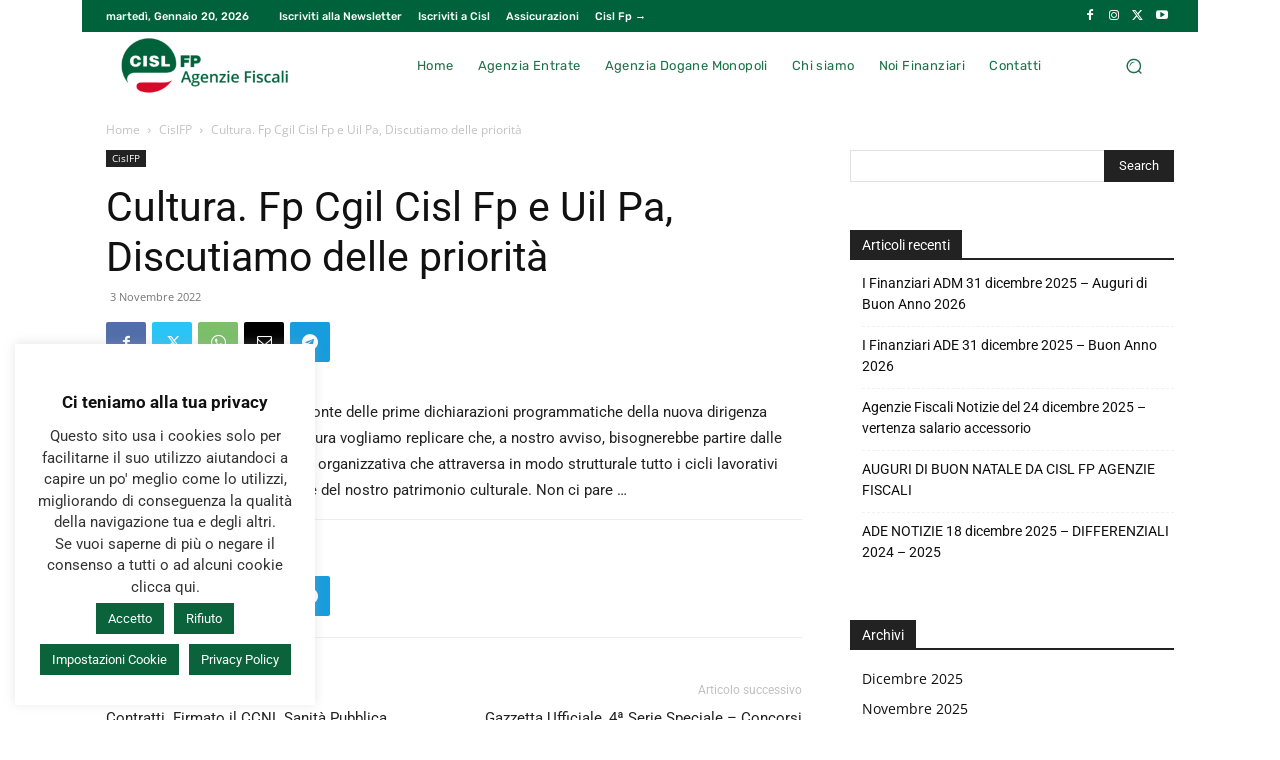

--- FILE ---
content_type: application/javascript
request_url: https://cislfpagenziefiscali.it/wp-content/cache/min/1/wp-content/plugins/td-cloud-library/assets/js/tdbSearch.js?ver=1766042768
body_size: 1566
content:
var tdbSearch={};(function(){tdbSearch={items:[],init:function(){tdbSearch.items=[]},item:function(){this.jqueryObj=this.blockAtts=this.blockUid=void 0;this._is_search_open=!1;this._is_live_search_active=!0;this._last_request_results_count=this._current_selection_index=0;this._first_down_up=!0;this._resultsLimit=void 0;this._openSearchFormClass="";this._is_initialized=this.disable_trigger=this.isSearchFormFull=this.inComposer=!1},_initialize_item:function(a){if(!0!==a._is_initialized){jQuery(document).on("click",function(b){!0===a._is_search_open&&(a.jqueryObj.find("*").find(b.target).length||tdbSearch.hide_search_box(a))});if(!a.disable_trigger)a.jqueryObj.find(".tdb-head-search-btn").on("click",function(b){b.preventDefault();b.stopPropagation();!0===a._is_search_open?tdbSearch.hide_search_box(a):tdbSearch.show_search_box(a)});a._is_live_search_active&&!a.inComposer&&a.jqueryObj.find(".tdb-head-search-form-input").keydown(function(b){if(b.which&&39===b.which||b.keyCode&&39===b.keyCode||b.which&&37===b.which||b.keyCode&&37===b.keyCode)tdbSearch.set_input_focus(a);else{if(b.which&&13===b.which||b.keyCode&&13===b.keyCode)return b=a.jqueryObj.find(".tdb-aj-cur-element"),0<b.length?window.location=b.find(".entry-title a").attr("href"):jQuery(this).parent().parent().submit(),!1;if(b.which&&40===b.which||b.keyCode&&40===b.keyCode)return tdbSearch.move_prompt_down(a),!1;if(b.which&&38===b.which||b.keyCode&&38===b.keyCode)return tdbSearch.move_prompt_up(a),!1;(b.which&&8===b.which||b.keyCode&&8===b.keyCode)&&1===jQuery(this).val().length&&a.jqueryObj.find(".tdb-aj-search").empty();tdbSearch.set_input_focus(a);setTimeout(function(){tdbSearch.do_ajax_call(a)},100);return!0}});if(!a.disable_trigger){var c=0<jQuery("."+a.blockUid).parents(".td-header-template-wrap").length;window.tdb_p_autoload_vars.isAjax?c||(a.isSearchFormFull?tdbSearch.searchFormWidth(a,!0,a.inComposer):tdbSearch.searchFormWidth(a,!1,a.inComposer)):a.isSearchFormFull?tdbSearch.searchFormWidth(a,!0,a.inComposer):tdbSearch.searchFormWidth(a,!1,a.inComposer)}a._is_initialized=!0}},addItem:function(a){if("undefined"===typeof a.blockUid)throw"item.blockUid is not defined";tdbSearch.items.push(a);tdbSearch._initialize_item(a)},deleteItem:function(a){for(var c=0;c<tdbSearch.items.length;c++)if(tdbSearch.items[c].blockUid===a)return tdbSearch.items.splice(c,1),!0;return!1},searchFormWidth:function(a,c,b){function e(){k=-f.left+"px";g.attr("style",g.attr("style")+";left:"+k)}var d=a.jqueryObj,f,h,k,g=d.find(".tdb-drop-down-search");jQuery(window).resize(function(){var a=d.offset().left;c?(g.attr("style","width: "+jQuery("body").outerWidth()+"px !important; left: -"+a+"px;"),setTimeout(function(){f=d.offset();h=f.left;e();b&&setInterval(function(){f=d.offset();f.left!==h&&(e(),h=f.left)},1E3)},500)):g.attr("style","width: "+jQuery("body").outerWidth()+"px !important;")});a.inComposer&&jQuery(window).resize()},show_search_box:function(a){a.jqueryObj.find(".tdb-drop-down-search").addClass(a._openSearchFormClass);!0!==tdDetect.isIos&&setTimeout(function(){document.querySelector("."+a.blockUid+" .tdb-head-search-form-input").focus()},200);a._is_search_open=!0},hide_search_box:function(a){a.jqueryObj.find(".tdb-drop-down-search").removeClass(a._openSearchFormClass);a._is_search_open=!1},move_prompt_up:function(a){!0===a._first_down_up?(a._first_down_up=!1,0===a._current_selection_index?a._current_selection_index=a._last_request_results_count-1:a._current_selection_index--):0===a._current_selection_index?a._current_selection_index=a._last_request_results_count:a._current_selection_index--;tdbSearch._repaintCurrentElement(a)},move_prompt_down:function(a){!0===a._first_down_up?a._first_down_up=!1:a._current_selection_index===a._last_request_results_count?a._current_selection_index=0:a._current_selection_index++;tdbSearch._repaintCurrentElement(a)},set_input_focus:function(a){a._current_selection_index=0;a._first_down_up=!0;a.jqueryObj.find(".tdb-search-form").fadeTo(100,1);a.jqueryObj.find(".td_module_wrap").removeClass("tdb-aj-cur-element")},remove_input_focus:function(a){0!==a._last_request_results_count&&a.jqueryObj.find(".tdb-head-search-form-input").addClass("tdb-head-search-nofocus")},_repaintCurrentElement:function(a){a.jqueryObj.find(".td_module_wrap").removeClass("tdb-aj-cur-element");a._current_selection_index>a._last_request_results_count-1?(a.jqueryObj.find(".tdb-search-form").fadeTo(100,1),a.jqueryObj.find(".tdb-head-search-form-input").removeClass("tdb-head-search-nofocus")):(tdbSearch.remove_input_focus(a),a.jqueryObj.find(".td_module_wrap").eq(a._current_selection_index).addClass("tdb-aj-cur-element"))},do_ajax_call:function(a){var c=a.jqueryObj.find(".tdb-head-search-form-input").val();""===c?tdbSearch.set_input_focus(a):tdLocalCache.exist("tdb-"+c)?tdbSearch.process_ajax_response(tdLocalCache.get("tdb-"+c),a):jQuery.ajax({type:"POST",url:td_ajax_url,data:{action:"td_ajax_search",module:"tdb_module_search",atts:a.blockAtts,td_string:c,limit:a._resultsLimit},success:function(b,e,d){tdLocalCache.set("tdb-"+c,b);tdbSearch.process_ajax_response(b,a)},error:function(a,c,d){window.console.log(d)}})},process_ajax_response:function(a,c){var b=c.jqueryObj.find(".tdb-head-search-form-input").val(),e=c.jqueryObj.find(".tdb-aj-search");""===b?e.empty():(a=jQuery.parseJSON(a),a.td_search_query===b&&(c._current_selection_index=0,c._last_request_results_count=a.td_total_in_list,c._first_down_up=!0,e.html(a.td_data),"undefined"!==typeof window.tdAnimationStack&&!0===window.tdAnimationStack.activated&&(window.tdAnimationStack.check_for_new_items(".tdb-aj-search .td-animation-stack",window.tdAnimationStack.SORTED_METHOD.sort_left_to_right,!0,!1),window.tdAnimationStack.compute_items(!1))))},hideAllItems:function(){tdbSearch.items.forEach(function(a){tdbSearch.hide_search_box(a)})}}})();jQuery().ready(function(){tdbSearch.init();setTimeout(function(){jQuery(window).resize()},500)})